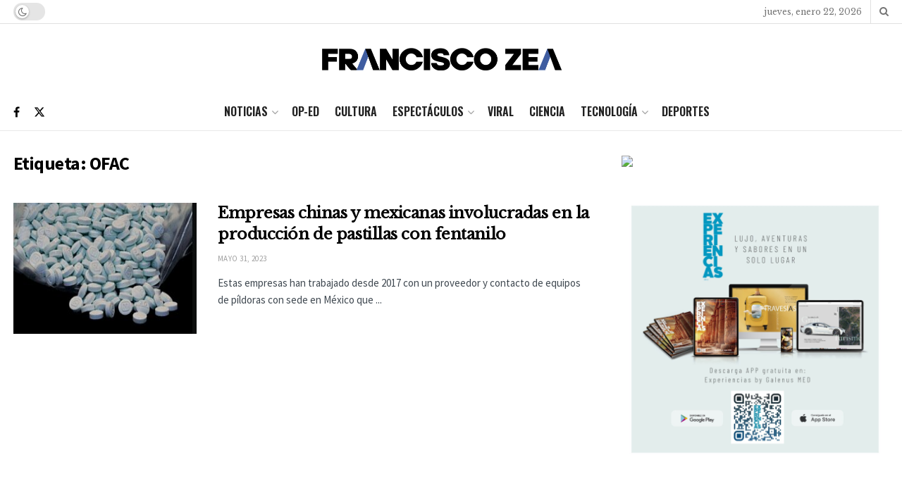

--- FILE ---
content_type: text/html; charset=utf-8
request_url: https://www.google.com/recaptcha/api2/aframe
body_size: 267
content:
<!DOCTYPE HTML><html><head><meta http-equiv="content-type" content="text/html; charset=UTF-8"></head><body><script nonce="aP_ZIkZGTfLfXSsUTbKo7g">/** Anti-fraud and anti-abuse applications only. See google.com/recaptcha */ try{var clients={'sodar':'https://pagead2.googlesyndication.com/pagead/sodar?'};window.addEventListener("message",function(a){try{if(a.source===window.parent){var b=JSON.parse(a.data);var c=clients[b['id']];if(c){var d=document.createElement('img');d.src=c+b['params']+'&rc='+(localStorage.getItem("rc::a")?sessionStorage.getItem("rc::b"):"");window.document.body.appendChild(d);sessionStorage.setItem("rc::e",parseInt(sessionStorage.getItem("rc::e")||0)+1);localStorage.setItem("rc::h",'1769094820888');}}}catch(b){}});window.parent.postMessage("_grecaptcha_ready", "*");}catch(b){}</script></body></html>